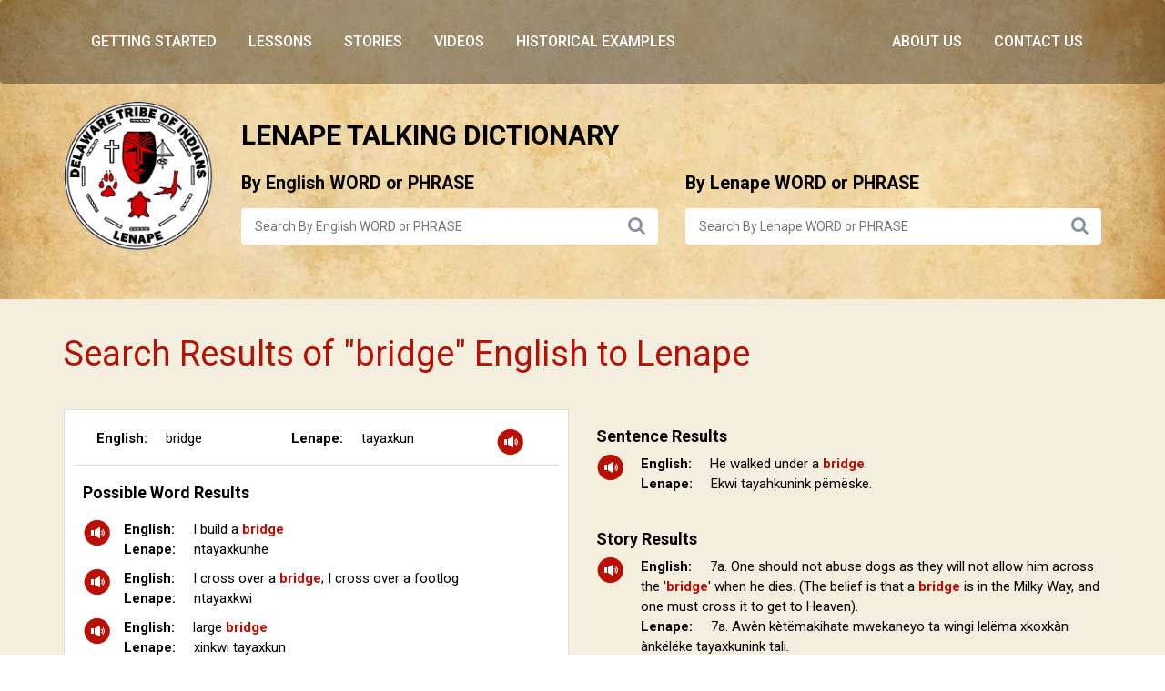

--- FILE ---
content_type: text/html; charset=UTF-8
request_url: https://www.talk-lenape.org/results?query=bridge
body_size: 2481
content:
<!DOCTYPE html>
<html lang="en"
	><head
		><meta charset="utf-8"
		><title>The Lenape Talking Dictionary | Search Results of "bridge" English to Lenape</title
		><meta http-equiv="X-UA-Compatible" content="IE=edge"
		><meta name="viewport" content="width=device-width, initial-scale=1"
		><link rel="stylesheet" type="text/css" href="/_assets/css/bootstrap.min.css" media="screen"
		><link rel="stylesheet" type="text/css" href="/_assets/css/font-awesome.min.css" media="screen"
		><link rel="stylesheet" type="text/css" href="/_assets/css/main.css" media="screen"
		><script src="/_assets/js/jquery-1.12.3.min.js"></script
		><script src="/_assets/js/bootstrap.min.js"></script
		><script src="/_assets/js/main.js"></script
		><script async="true" src="https://www.googletagmanager.com/gtag/js?id=UA-145578612-1"></script
		><script>window.dataLayer = window.dataLayer || [];
function gtag(){dataLayer.push(arguments);}
gtag('js', new Date());
gtag('config', 'UA-145578612-1');</script
	></head
	><body
		><header id="hero" class="hero overlay"
			><nav class="navbar"><div class="container"
				><div class="navbar-header"><button class="navbar-toggle collapsed" type="button" data-toggle="collapse" data-target="#navbar-collapse" aria-expanded="false"
					><span class="sr-only">Toggle navigation</span
					><span class="fa fa-bars"></span
				></button></div
				><div class="navbar-collapse collapse" id="navbar-collapse"
					><ul class="nav navbar-nav"
						><li><a href="https://www.talk-lenape.org/getting-started">Getting Started</a></li
						><li><a href="https://www.talk-lenape.org/lessons">Lessons</a></li
						><li><a href="https://www.talk-lenape.org/stories">Stories</a></li
						><li><a href="https://www.talk-lenape.org/videos">Videos</a></li
						><li><a href="https://www.talk-lenape.org/historical-examples">Historical Examples</a></li
					></ul
					><ul class="nav navbar-nav navbar-right"
						><li><a href="https://www.talk-lenape.org/about-us">About Us</a></li
						><li><a href="https://www.talk-lenape.org/contact-us">Contact Us</a></li
					></ul
				></div
			></div></nav
			><div>	<div class="masthead single-masthead">
		<div class="container">
			<div id="interior-top" class="row">
				<div class="col-md-2">
					<img alt="Lenape Tribe Seal" id="lenape-seal" src="/_assets/img/tribe-seal.png" class="img-responsive"
>
				</div>
				<div class="col-md-10 text-left">
					<div class="row">
					<h1>Lenape Talking Dictionary</h1>
					</div>
					<div class="row">
						<div class="col-md-6">
							<p>By English WORD or PHRASE</p>
							<form action="results" type="get">
								<input name="query" type="text" class="search-field" placeholder="Search By English WORD or PHRASE"/>
								<button type="submit"><i class="fa fa-search"></i></button>
							</form>
						</div>
						<div class="col-md-6">
							<p>By Lenape WORD or PHRASE</p>
							<form action="results" type="get">
								<input name="query" type="text" class="search-field" placeholder="Search By Lenape WORD or PHRASE"/>
								<input type="hidden" name="lang" value="lenape"/>
								<button type="submit"><i class="fa fa-search"></i></button>
							</form>                        
						</div>
					</div>
				</div>
			</div>
		</div>
	</div></div
		></header
		><section class="interior-content"><div class="container"
			><h1 class="results-header">Search Results of "bridge" English to Lenape</h1
			><div class="row"
				><div class="col-md-6"><div class="entry-results"
					><div class="row first-match"
						><div class="col-sm-5"
							><span class="results-label">English:</span
							><a href="./detail?id=9944">bridge</a></div
						><div class="col-sm-5"
							><span class="results-label">Lenape:</span
							><a href="./detail?id=9944">tayaxkun</a></div
						><div class="col-sm-2"><img alt="Sound Icon" src="/_assets/img/sound.png" class="img-responsive sound-icon" id="211174314" db_key="9944" db_table="dictionary_entry"
						></div
					></div
					><div
						><span><h4>Possible Word Results</h4></span
						><div class="row possible-match"
							><div class="col-sm-1"><img alt="Sound Icon" src="/_assets/img/sound.png" class="img-responsive sound-icon" id="211179033" db_key="15562" db_table="dictionary_entry"
							></div
							><div class="col-sm-11"
								><div
									><span class="results-label">English:</span
									><span><a href="./detail?id=15562">I build a <span class="match-text">bridge</span></a></span
								></div
								><div
									><span class="results-label">Lenape:</span
									><span><a href="./detail?id=15562">ntayaxkunhe</a></span
								></div
							></div
						></div
						><div class="row possible-match"
							><div class="col-sm-1"><img alt="Sound Icon" src="/_assets/img/sound.png" class="img-responsive sound-icon" id="211177128" db_key="13038" db_table="dictionary_entry"
							></div
							><div class="col-sm-11"
								><div
									><span class="results-label">English:</span
									><span><a href="./detail?id=13038">I cross over a <span class="match-text">bridge</span>; I cross over a footlog</a></span
								></div
								><div
									><span class="results-label">Lenape:</span
									><span><a href="./detail?id=13038">ntayaxkwi</a></span
								></div
							></div
						></div
						><div class="row possible-match"
							><div class="col-sm-1"><img alt="Sound Icon" src="/_assets/img/sound.png" class="img-responsive sound-icon" id="25392" db_key="18330" db_table="dictionary_entry"
							></div
							><div class="col-sm-11"
								><div
									><span class="results-label">English:</span
									><span><a href="./detail?id=18330">large <span class="match-text">bridge</span></a></span
								></div
								><div
									><span class="results-label">Lenape:</span
									><span><a href="./detail?id=18330">xinkwi tayaxkun</a></span
								></div
							></div
						></div
						><div class="row possible-match"
							><div class="col-sm-1"><img alt="Sound Icon" src="/_assets/img/sound.png" class="img-responsive sound-icon" id="211176315" db_key="12192" db_table="dictionary_entry"
							></div
							><div class="col-sm-11"
								><div
									><span class="results-label">English:</span
									><span><a href="./detail?id=12192">on a <span class="match-text">bridge</span></a></span
								></div
								><div
									><span class="results-label">Lenape:</span
									><span><a href="./detail?id=12192">tayaxkunink</a></span
								></div
							></div
						></div
						><div class="row possible-match"
							><div class="col-sm-1"><img alt="Sound Icon" src="/_assets/img/sound.png" class="img-responsive sound-icon" id="216958333" db_key="15560" db_table="dictionary_entry"
							></div
							><div class="col-sm-11"
								><div
									><span class="results-label">English:</span
									><span><a href="./detail?id=15560">we build <span class="match-text">bridge</span>s</a></span
								></div
								><div
									><span class="results-label">Lenape:</span
									><span><a href="./detail?id=15560">ntayaxkunhehëna</a></span
								></div
							></div
						></div
					></div
				></div></div
				><div class="col-md-6"
					><div class="sentence-results"><div
						><h4>Sentence Results</h4
						><div class="row possible-match"
							><div class="col-sm-1"><img alt="Sound Icon" src="/_assets/img/sound.png" class="img-responsive sound-icon" id="248002300" db_key="3326" db_table="sample_sentence"
							></div
							><div class="col-sm-11"
								><div
									><span class="results-label">English:</span
									><span>He walked under a <span class="match-text">bridge</span>.</span
								></div
								><div
									><span class="results-label">Lenape:</span
									><span>Ekwi tayahkunink pëmëske.</span
								></div
							></div
						></div
					></div></div
					><div class="story-results"><div
						><h4>Story Results</h4
						><div class="row possible-match"
							><div class="col-sm-1"><img alt="Sound Icon" src="/_assets/img/sound.png" class="img-responsive sound-icon" id="211162995" db_key="1644" db_table="story_sentence"
							></div
							><div class="col-sm-11"
								><div
									><span class="results-label">English:</span
									><span><a href="./stories?id=72#1644">7a.  One should not abuse dogs as they will not allow him across the '<span class="match-text">bridge</span>' when he dies.  (The belief is that a <span class="match-text">bridge</span> is in the Milky Way, and one must cross it to get to Heaven).</a></span
								></div
								><div
									><span class="results-label">Lenape:</span
									><span><a href="./stories?id=72#1644">7a.  Awèn kètëmakihate mwekaneyo ta wingi lelëma xkoxkàn ànkëlëke tayaxkunink tali.</a></span
								></div
							></div
						></div
						><div class="row possible-match"
							><div class="col-sm-1"><img alt="Sound Icon" src="/_assets/img/sound.png" class="img-responsive sound-icon" id="211162996" db_key="1646" db_table="story_sentence"
							></div
							><div class="col-sm-11"
								><div
									><span class="results-label">English:</span
									><span><a href="./stories?id=72#1646">7b.  In the sky there is a <span class="match-text">bridge</span>, and when a person goes home to where the Creator lives he must cross that <span class="match-text">bridge</span>, the deceased elders said.</a></span
								></div
								><div
									><span class="results-label">Lenape:</span
									><span><a href="./stories?id=72#1646">7b.  Enta mushhòkunk tali hate në tayaxkun, enta awèn machite Kishelëmukònk wikit kënch ta xkoxkate në tayaxkun, luweyok kìkayunkahke.</a></span
								></div
							></div
						></div
						><div class="row possible-match"
							><div class="col-sm-1"><img alt="Sound Icon" src="/_assets/img/sound.png" class="img-responsive sound-icon" id="211162869" db_key="1396" db_table="story_sentence"
							></div
							><div class="col-sm-11"
								><div
									><span class="results-label">English:</span
									><span><a href="./stories?id=60#1396">he must first cross a large <span class="match-text">bridge</span>.</a></span
								></div
								><div
									><span class="results-label">Lenape:</span
									><span><a href="./stories?id=60#1396">kënch xkoxkate xinkwi tayaxkun.</a></span
								></div
							></div
						></div
						><div class="row possible-match"
							><div class="col-sm-1"><img alt="Sound Icon" src="/_assets/img/sound.png" class="img-responsive sound-icon" id="211162874" db_key="1406" db_table="story_sentence"
							></div
							><div class="col-sm-11"
								><div
									><span class="results-label">English:</span
									><span><a href="./stories?id=60#1406">in the sky that is where the <span class="match-text">bridge</span> is.  <em> Nora added in English that all the dogs that have died guard the <span class="match-text">bridge</span> and if you ever abused a dog he will tell the others not to let you across.</em></a></span
								></div
								><div
									><span class="results-label">Lenape:</span
									><span><a href="./stories?id=60#1406">mushhakunk hate në tayaxkun.</a></span
								></div
							></div
						></div
					></div></div
				></div
			></div
		></div></section
		><footer><div class="container"><div class="row"
			><div class="col-md-9"
				><img alt="National Science Foundation" id="home-natl-science-foundation" src="/_assets/img/national-science-foundation.png" class="img-responsive"
				><p>This material is based on work supported by the National Science Foundation under Grant Numbers 0214422, 1064636 &amp; 1562883</p
			></div
			><div class="col-md-3"><p>&copy; Lenape Talking Dictionary 2026</p></div
		></div></div></footer
	></body
></html>

--- FILE ---
content_type: text/css
request_url: https://www.talk-lenape.org/_assets/css/main.css
body_size: 5362
content:
@import url(https://fonts.googleapis.com/css?family=Open+Sans+Condensed:300|Roboto+Condensed:400,700,700italic,400italic|Roboto:400,500,700,900italic,400italic);

body
{
	font-size: 15px;
    font-family: Roboto, sans-serif;	
}

a.view-more-results,
a.view-more-results:hover
{
	color: #b81005 !important;
	display: block;
	margin-top: 20px;
	text-align: right;
	text-decoration: none;
}

#sentences .helper
{
	display: none; /*inline-block;*/
	height: 100%;
	vertical-align: middle;
}

#sentences .sound-icon
{
	margin-top: 10px;
}

#story-page #story-top-row .sound-icon
{
	max-width: 48px;
}

#story-page #story-top-row .story-english-title
{
	font-size: 19px;
	font-style: italic;
	font-weight: bold;
}

#story-page #story-top-row .description
{
	font-size: 15px;
	font-style: normal;
	font-weight: normal;
	line-height: 28px;
}

.cms-title,
#story-page .story-header,
#story-category-page .category-header
{
	font-size: 38px;
	font-weight: normal;
	margin-top: 40px;
	text-align: left;
}

#story-category-page .category-header,
.cms-title
{
	margin-bottom: 56px !important;
}

#story-category-page #story-listing
{
	line-height: 28px;
}

#story-category-page #story-listing .sound-icon
{
	margin-top: 8px;
	max-width: 48px;
}

#story-category-page #story-listing .language-header
{
	font-weight: bold;
}

#story-category-page #story-listing .lenape-title
{
	font-style: italic;
	margin-bottom: 25px;
}

#contact-us>#cms-content
{
	display: none;
}

#cms-content
{
	font-size: 15px !important;
	line-height: 28px !important;
}

#cms-content p
{
	line-height: 28px !important;
}

#cms-content font,
#cms-content table
{
	color: #000000 !important;
    font-family: Roboto, sans-serif !important;
	font-size: 15px !important;
}

#cms-content h1
{
	font-family: Roboto, sans-serif !important;
	font-size: 38px !important;
	margin-bottom: 10px !important;
	margin-top: 20px !important;	
}

#cms-content h2
{
	font-family: Roboto, sans-serif !important;
	font-size: 30px !important;
	margin-bottom: 10px !important;
	margin-top: 20px !important;	
}

#cms-content h3
{
	font-family: Roboto, sans-serif !important;
	font-size: 19px !important;
	margin-bottom: 10px !important;
	margin-top: 20px !important;	
}

#cms-content,
#contact-content .shadow-box,
#lessons-page .shadow-box,
#story-page .shadow-box,
#story-category-page .shadow-box
{
	padding: 48px;
	margin-bottom: 48px;
}

#story-page #more-stories,
#story-category-page #category-list
{
	font-size: 15px;
	line-height: 28px;
}

#categories-of-terms .header,
#lessons-page #more-lessons>.header,
#story-page #more-stories>.header,
#story-category-page #category-list>.header
{
	font-size: 19px;
	font-weight: bold;
	line-height: 28px;
	padding-bottom: 20px;
}

#story-category-page #category-list>.title
{
	font-weight: bold;
	margin-top: 20px;
}

#story-category-page #category-list>.link>a
{
	font-weight: bold;
}

#categories-of-terms>.link,
#lessons-page #more-lessons>.link,
#story-page #more-stories>.link
{
	padding-top: 20px;
}

#categories-of-terms>.link>a,
#lessons-page #more-lessons>.link>a,
#story-page #more-stories>.link>a
{
	font-style: italic;
}

#categories-of-terms>.link>a:hover,
#lessons-page #more-lessons>.link>a:hover,
#story-page #more-stories>.link>a:hover,
#story-category-page #category-list>.link>a:hover
{
	color: #b81005;
	text-decoration: none;
}

.lesson-header,
.story-header
{
	font-size: 38px;
	font-weight: 300;
	line-height: 1;
	margin-top: 60px;
	text-align: center;
}

.lesson-select,
.story-select
{
	font-size: 19px;
	font-weight: bold;
	line-height: 2;
	text-align: center;
}

.shadow-box
{
	box-shadow: -0.9px 0.5px 6px 0 rgba(0, 0, 0, 0.28);
	background: #ffffff;
}

.lesson-block,
.story-block
{
	height: 150px; /*347px*/
	margin-left: auto;
	margin-right: auto;
	margin-top: 40px;
	max-width: 347px;
	text-align: center;
}

.lesson-block a,
.story-block a
{
	border: 2px solid #b81005;
	border-radius: 30px;
	color: #b81005;
	display: block;
	font-size: 19px;
	font-weight: bold;
	line-height: 1.47;
	margin-left: auto;
	margin-right: auto;
	margin-top: 24px;
	width: 253px;
	padding: 10px;
	/*position: absolute;
	left: 47px;
	top: 253px;*/
}

.lesson-block a:hover,
.story-block a:hover
{
	text-decoration: none;
}

.lesson-block>.lesson-text,
.story-block>.story-text
{
	padding: 20px;
	position: relative;
	height: 152px;
}

.lesson-block>.lesson-text>p,
.story-block>.story-text>p
{
	font-size: 20px;
	font-weight: bold;
	line-height: 1.1;
	margin-left: auto;
	margin-right: auto;	
	padding: 0px 20px;	
	text-align: center;
	text-transform: uppercase;	
	width: 100%;
}

.table-borderless>tbody>tr>td,
.table-borderless>tbody>tr>th,
.table-borderless>tfoot>tr>td,
.table-borderless>tfoot>tr>th,
.table-borderless>thead>tr>td,
.table-borderless>thead>tr>th {
    border: 0px;
}

#site-intro {
	margin-top: 30px;
}

#contact-form .form-group {
	margin-right: 0px;
	margin-left: 0px;
}

.sample-sentence {
	margin-bottom: 10px;
}

#sentences {
	/*margin-top: 20px;*/
	line-height: 28px;
}

#sentences>.row {
	margin-bottom: 25px;
}

#story-top-row {
	font-size: 24px;
	font-weight: bold;
	margin-bottom: 30px;
}

.story-listing {
	padding-top: 20px;
	padding-bottom: 30px;
}

.entry-image {
	border: #dddddd 1px solid;
	display: block;
	margin-left: auto;
	margin-right: auto;
	margin-top: 20px;
	margin-bottom: 20px;
}

#entry-details h2,
#entry-details h3,
#entry-details h4 {
	color: #b81005;
}

.whitebox {
	background: #ffffff;
	border: #dddddd 1px solid;	
	padding: 15px;
}

#entry-details>.primary-information>div>.row,
#entry-details .whitebox {
	background: #ffffff;
	border: #dddddd 1px solid;	
	padding: 10px;	
	margin-top: 20px;
	margin-bottom: 20px;
}

.story {
	margin-top: 30px;
}

.sound-icon {
	cursor: pointer;
	display: inline-block;
	max-width: 32px;
}

.entry-results .sound-icon,
.sentences .sound-icon,
.sentence-results .sound-icon,
.story-listing .sound-icon,
.story-results .sound-icon,
.story-top-row .sound-icon {
	display: block;
	margin-left: auto;
	margin-right: auto;
	max-width: 32px;	
}

#lenape-seal {
	cursor: pointer;
}

.match-text {
	color: #b81005;
	font-weight: bold;
}

.entry-results {
	background: #ffffff;
	border: #dddddd 1px solid;
	margin-top: 20px;
	padding: 10px;
}

.story-results a,
.entry-results a {
	color: #000;
}


.story-results a:hover,
.entry-results a:hover {
	color: #b81005;
	text-decoration: none;
}

.entry-results h4, .story-results h4, .sentence-results h4 {
	font-weight: bold;
}

#entry-details .field-label {
	font-style: italic;
	font-weight: bold;
}

#entry-details .results-label,
.entry-results .results-label, 
.story-results .results-label,
.sentence-results .results-label {
	font-weight: bold;
	margin-right: 20px;
}

.entry-results>div.first-match {
	border-bottom: #dddddd 1px solid;
	margin-left: 0px;
	margin-right: 0px;
}

.entry-results h4 {
	margin-bottom: 20px;
}

.entry-results>div {	
	padding: 10px;
}

.possible-match {
	margin-bottom: 10px;
	margin-top: 10px;
}

.sentence-results, .story-results {
	margin-top: 40px;
	margin-bottom: 20px;
}

/*
1-Icons
2-Wpcore (WordPress Core Csss)
3-Base (main)
4-responsive
*/
/* = Icons
-------------------------------------------------------------- */
.icon-right {
  background: url("../img/icon/icon-right.png");
  background-repeat: no-repeat;
  display: inline-block;
  width: 35px;
  height: 35px;
  vertical-align: middle;
  margin-left: 40px; }

.icon-git {
  background: url("../img/icon/icon-git.png");
  background-repeat: no-repeat;
  display: inline-block;
  width: 25px;
  height: 25px;
  vertical-align: middle;
  padding-right: 30px; }

.icon-pages {
  background: url("../img/icon/icon-pages.png");
  background-repeat: no-repeat;
  display: inline-block;
  width: 40px;
  height: 48px;
  vertical-align: middle;
  margin-right: 10px; }

.icon-envelope {
  background: url("../img/icon/icon-envelope.png");
  background-repeat: no-repeat;
  display: inline-block;
  width: 64px;
  height: 64px; }

.icon-forum {
  background: url("../img/icon/icon-forum.png");
  background-repeat: no-repeat;
  display: inline-block;
  width: 64px;
  height: 60px; }

.icon-folder {
  background: url("../img/icon/icon-folder.png");
  background-repeat: no-repeat;
  display: inline-block;
  width: 64px;
  height: 58px; }

.icon-info {
  background: url("../img/icon/icon-info.png");
  background-repeat: no-repeat;
  display: inline-block;
  width: 47px;
  height: 47px; }

.icon-adn {
  background: url("../img/icon/icon-adn.png");
  background-repeat: no-repeat;
  display: inline-block;
  width: 22px;
  height: 24px; }

/* =Transition
-------------------------------------------------------------- */
/* =WordPress Core
-------------------------------------------------------------- */
.alignnone {
  margin: 5px 20px 20px 0; }

.aligncenter,
div.aligncenter {
  display: block;
  margin: 5px auto 5px auto; }

.alignright {
  float: right;
  margin: 5px 0 20px 20px; }

.alignleft {
  float: left;
  margin: 5px 20px 20px 0; }

a img.alignright {
  float: right;
  margin: 5px 0 20px 20px; }

a img.alignnone {
  margin: 5px 20px 20px 0; }

a img.alignleft {
  float: left;
  margin: 5px 20px 20px 0; }

a img.aligncenter {
  display: block;
  margin-left: auto;
  margin-right: auto; }

.wp-caption {
  background: #fff;
  border: 1px solid #f0f0f0;
  max-width: 96%;
  /* Image does not overflow the content area */
  padding: 5px 3px 10px;
  text-align: center; }

.wp-caption.alignnone {
  margin: 5px 20px 20px 0; }

.wp-caption.alignleft {
  margin: 5px 20px 20px 0; }

.wp-caption.alignright {
  margin: 5px 0 20px 20px; }

.wp-caption img {
  border: 0 none;
  height: auto;
  margin: 0;
  max-width: 98.5%;
  padding: 0;
  width: auto; }

.wp-caption p.wp-caption-text {
  font-size: 11px;
  line-height: 17px;
  margin: 0;
  padding: 0 4px 5px; }

/* Text meant only for screen readers. */
.screen-reader-text {
  clip: rect(1px, 1px, 1px, 1px);
  position: absolute !important;
  height: 1px;
  width: 1px;
  overflow: hidden; }

.screen-reader-text:focus {
  background-color: #f1f1f1;
  border-radius: 3px;
  box-shadow: 0 0 2px 2px rgba(0, 0, 0, 0.6);
  clip: auto !important;
  color: #21759b;
  display: block;
  font-size: 14px;
  font-size: 0.875rem;
  font-weight: bold;
  height: auto;
  left: 5px;
  line-height: normal;
  padding: 15px 23px 14px;
  text-decoration: none;
  top: 5px;
  width: auto;
  z-index: 100000;
  /* Above WP toolbar. */ }

body {
  color: #000;
  font-family: "Roboto",sans-serif;
  font-size: 15px;
  height: 100%;
  line-height: 1.5;
  padding-right: 0 !important; }

a {
  color: #b81005;
  text-decoration: none;
  outline: 0 none; }

ul {
  padding: 0; }

h1 {
  font-size: 38px;
  font-weight: 300;
  font-family: "Roboto", sans-serif;
  color: #43484d; }

h2 {
  font-size: 30px;
  font-weight: 300;
  font-family: "Roboto", sans-serif;
  color: #43484d; }

p {
  font-family: 16px;
  line-height: 24px;
  /*color: #5e6977;*/
  font-weight: 300; }

.btn-success {
  background-color: #b81005;
  border: medium none;
  border-radius: 5px;
  color: #fff;
  font-size: 16px;
  font-weight: 500;
  padding: 13px 25px; }

.btn-default {
  font-size: 18px;
  border-radius: 5px;
  border: 2px solid #e1e8ee;
  color: #43484d;
  padding: 15px 30px; }

.btn-default:hover {
  background: #f9f9f9 none repeat scroll 0 0;
  border: 2px solid #e1e8ee;
  transition: background-color 500ms ease-out 0.2s; }

.section-title {
  font-size: 52px;
  font-weight: 300;
  color: #43484d; }

.section-subtitle {
  font-size: 22px;
  font-weight: 100;
  line-height: 32px;
  color: #5e6977;
  width: 55%;
  margin: 20px auto 40px; }

.pt-50 {
  padding-top: 50px; }

.pt-70 {
  padding-top: 70px; }

/********** New / custom elements - ST ******/

.interior-content {
    background: url("../img/border-edited.png");
    background-color: #f4eede;    
    background-position-y: bottom;
    background-repeat: repeat-x;
    background-size: auto 50px;
    padding-bottom: 120px;
    padding-top: 20px;
}

.interior-content h1 {
    color: #b81005;    
	margin-bottom: 20px;
}

.interior-content h2 {
    font-size: 26px;
    font-weight: bold;
}

#interior-top form button {
    font-size: 20px;
    right: 8px;
    top: 3px;
}

#interior-top .search-field {
    border-radius: 4px;
    font-size: 14px;
    height: 40px;
    padding: 0px 15px;
}

#interior-top h1 {
    /*color: #333333;*/
    font-size: 30px;
    margin-left: 15px;
    text-transform: uppercase;
}

#interior-top>.col-md-2>img {
    display: block;
    margin-left: auto;
    margin-right: auto;   
}

#interior-top p {
    /*color: #515151;*/
    color: #000000;
    font-size: 1.3em;
    font-weight: bold;
    margin-left: 0px;
    text-align: left;
}

p.search-by {
    font-size: 1.3em !important;
    font-weight: bold !important;
    margin-left: 0px !important;
    margin-right: 0px !important;
    text-align: left !important;
}

#home-tribe-seal {
    display: block;
    margin-bottom: 25px;
    margin-left: auto;
    margin-right: auto;
    max-width: 180px;
}

#home-natl-science-foundation {
    float: left;
    margin-right: 20px;
    max-width: 80px;
}

.patterned-border {
    background: url("../img/border-edited.png");
    background-repeat: repeat-x;
    background-size: auto 100%;
    margin-top: -32px;
    height: 64px;
    width: 100%;
}

/***************************** Header ****************************/
.hero {
  background: url("../img/background.jpg");
  background-repeat: no-repeat;
  background-size: cover;
  position: relative; 
  /*z-index: -1;*/
}

.navbar {
  background: #000000;
  background: rgba(0,0,0,0.35);
  padding: 20px 0 20px 0;
  /*padding: 30px 0 30px 0;*/ }
  .navbar .brand img {
    padding-top: 11px; }
  .navbar li a {
    color: #fff;
    font-size: 16px;
    font-weight: 500;
    padding-right: 20px;
    text-transform: uppercase;}
  .navbar li a:hover, .navbar li a:focus {
    background-color: transparent;
    color: #b81005;
    text-decoration: none;
    outline: medium none; }
  .navbar .nav-btn {
    padding: 10px 27px !important;
    border: 2px solid #b81005;
    border-radius: 3px;
    margin-top: 5px; }
  .navbar .nav-btn:hover {
    color: #fff;
    background: #b81005;
    opacity: 0.9; }

.navbar-toggle {
  background: transparent none repeat scroll 0 0;
  border: 1px solid transparent;
  border-radius: 4px;
  color: #fff;
  float: right;
  font-size: 31px;
  margin-right: 15px;
  margin-top: -15px;
  position: relative; }

.masthead {
  padding: 25px 0 70px 0;
  text-align: center; }
  .masthead h1 {
    color: #000000;
    font-weight: bold;
    /*color: #fff;*/ }
  .masthead p {
    color: #000000;
    /*color: #fff;*/
    font-size: 22px;
    /*font-weight: 100;*/
    margin: 0 auto;
    padding-bottom: 15px;
    padding-top: 15px;
    /*padding-top: 30px;*/
    text-align: center;
    width: 100%; }
  .masthead .search-field {
    width: 100%;
    font-size: 18px;
    border-radius: 5px;
    padding: 0px  30px;
    border: none;
    /*margin-top: 20px;*/
    margin-top: 0px;
    margin-bottom: 20px;
    height: 60px; }
  .masthead form {
    position: relative;
    margin-top: 0px;
    /*margin-top: 10px;*/ }
  .masthead form button {
    position: absolute;
    right: 25px;
    top: 5px; /*25px*/
    background: none;
    border: none;
    font-size: 30px;
    color: #86939e; }
  .masthead .btn-hero {
    border: 3px solid #fff;
    color: #fff;
    border-radius: 5px;
    padding: 10px 20px;
    margin-top: 50px; }
  .masthead .btn-hero:hover {
    background: rgba(255, 255, 255, 0.2);
    -webkit-transition: background-color 500ms ease-out 0.2s;
    -moz-transition: background-color 500ms ease-out 0.2s;
    -o-transition: background-color 500ms ease-out 0.2s;
    transition: background-color 500ms ease-out 0.2s; }

.single-masthead {
  padding: 0 0 40px; }
  .single-masthead .btn-hero {
    margin-top: 30px;
    float: right; }

/***************************** 2- Features ****************************/
.bgc-light-gray {
  background-color: #f9f9f9; }

.features, .genre {
  padding: 100px 0;
  position: relative; }
  .features .icon, .genre .icon {
    display: inline-block;
    font-size: 50px;
    text-decoration: none;
    transition: all 0.3s ease 0s; }
  .features h3, .genre h3 {
    font-size: 18px;
    font-weight: 400;
    font-family: "Roboto", sans-serif;
    color: #43484d; }
  .features p, .genre p {
    font-size: 16px;
    font-weight: 300;
    font-family: "Roboto", sans-serif;
    color: #86939e; }

.features:after {
  content: "";
  display: block;
  height: 1px;
  margin-top: 1px;
  width: 100%;
  position: absolute;
  bottom: 0;
  background: url("../img/icon/icon-dash.png");
  background-repeat: repeat-x; }

.genre {
  padding: 50px  0; }

/***************************** 3- Topics ****************************/
.topics {
  padding: 50px 0; }
  .topics header {
    border-bottom: 1px solid #eee;
    position: relative; }
    .topics header h2 {
      font-size: 38px;
      font-weight: 300;
      font-family: "Roboto", sans-serif;
      color: #43484d; }
    .topics header p {
      font-size: 16px;
      font-weight: 300;
      font-family: "Roboto", sans-serif;
      color: #5e6977; }
  .topics .topics-btn {
    margin-top: 30px; }
    .topics .topics-btn .btn {
      margin-top: 60px;
      color: #358ed7; }
    .topics .topics-btn span {
      display: inline;
      padding-left: 30px; }

.topics h3 a {
  font-size: 18px;
  font-weight: 400;
  font-family: "Roboto", sans-serif;
  color: #43484d;
  text-decoration: none; }

.media-border {
  border-bottom: 1px solid #eeeeee; }

.topics-list {
  padding: 20px 0; }
  .topics-list li {
    list-style: none;
    padding-left: 5px;
    padding-top: 10px; }
    .topics-list li a {
      padding-left: 15px;
      color: #5e6977;
      font-size: 14px;
      font-weight: 400;
      font-family: "Roboto",sans-serif;
      text-decoration: none;
      outline: 0 none; }
    .topics-list li a:hover {
      color: #b81005; }
  .topics-list li:before {
    font-family: FontAwesome;
    content: "";
    color: #b5bfc7;
    font-size: 18px; }
  .topics-list .badge {
    background-color: #b81005;
    border-radius: 50%;
    color: #fff;
    display: inline-block;
    font-size: 12px;
    font-weight: 400;
    line-height: 25px;
    min-width: 10px;
    text-align: center;
    vertical-align: middle;
    white-space: nowrap;
    height: 25px;
    width: 25px;
    margin-right: 10px;
    padding: 0; }

/*----------------------- Widgets ----------------------*/
.widget {
  border: 3px solid #f7f7f7;
  border-radius: 5px;
  padding: 25px; }
  .widget h4 {
    font-size: 18px;
    font-weight: 400;
    color: #43484d;
    line-height: 25px; }
  .widget .icon {
    float: right;
    padding-right: 10px;
    padding-right: 20px; }

.widget-support-forum {
  margin-bottom: 24px;
  margin-top: 50px; }
  .widget-support-forum p {
    font-size: 16px;
    font-weight: 400;
    color: #86939e;
    padding-top: 30px;
    padding-bottom: 30px; }

.widget_categories li {
  list-style: none;
  padding-left: 5px;
  padding-top: 15px; }
  .widget_categories li a {
    padding-left: 15px;
    color: #5e6977;
    font-size: 14px;
    font-weight: 400;
    font-family: "Roboto",sans-serif;
    text-decoration: none;
    outline: 0 none; }
  .widget_categories li a:hover {
    color: #b81005; }
  .widget_categories li ul {
    padding-left: 30px;
    padding-bottom: 20px; }
    .widget_categories li ul li:before {
      font-family: FontAwesome;
      content: ""; }

.widget_categories li:before {
  font-family: FontAwesome;
  content: "";
  color: #b5bfc7;
  font-size: 18px; }

/***************************** 4- Support ****************************/
.support-section {
  background: url("../img/bg2.png") no-repeat center;
  position: relative;
  margin-bottom: 80px; }
  .support-section .divider {
    border-top: 1px solid #eeeeee;
    position: relative;
    margin-bottom: 120px; }
  .support-section .divider i {
    background: #b81005;
    border-radius: 50%;
    color: #fff;
    display: block;
    font-size: 28px;
    height: 45px;
    line-height: 45px;
    padding: 0;
    text-align: center;
    width: 45px;
    margin: 0 auto;
    margin-top: -25px; }
  .support-section ul.members {
    text-align: center;
    padding-top: 100px;
    padding-bottom: 100px; }
    .support-section ul.members li {
      display: inline;
      padding-right: 30px; }

/***************************** 5- Contacts ****************************/
.section {
  margin-top: 80px;
  margin-bottom: 80px; }

.call-to-action {
  border: 4px solid #f7f7f7;
  border-radius: 5px;
  padding: 20px;
  margin: 20px 0; }
  .call-to-action .action-btn {
    display: inline-block;
    float: right; }
  .call-to-action h3 {
    font-size: 30px;
    font-weight: 400;
    color: #43484d;
    margin: 0 0 10px; }
  .call-to-action p {
    font-size: 20px;
    font-weight: 300;
    color: #86939e; }
  .call-to-action .btn-action {
    margin-top: 20px;
    float: right; }

footer {
  /*background-color: #f9f9f9;
  border-top: 1px solid #eee;*/
  padding: 35px 0 20px; }
  footer .footer-links {
    padding-top: 5px; }
    footer .footer-links li {
      display: inline;
      padding-right: 30px; }
      footer .footer-links li a {
        color: #5e6977;
        font-size: 16px;
        font-weight: 500; }
      footer .footer-links li a:hover {
        color: #b81005;
        text-decoration: none; }
footer p {
    font-size: 12px;
    margin-top: 10px;
}
  footer .copyright {
    color: #5e6977;
    /*padding-top: 5px;*/
    font-size: 16px;
    font-weight: 300;
    float: right; }

.breadcrumbs {
  background: #f9f9f9;
  padding-top: 15px;
  padding-bottom: 5px; }
  .breadcrumbs ol {
    padding: 0; }
    .breadcrumbs ol li {
      display: inline-block;
      color: #5e6977;
      font-size: 14px; }
      .breadcrumbs ol li a {
        text-decoration: none;
        color: #5e6977; }
    .breadcrumbs ol li::after {
      content: " / ";
      padding: 0 10px; }
    .breadcrumbs ol li:last-child::after {
      content: "  "; }
    .breadcrumbs ol .active {
      color: #b81005; }

.content-wrapper {
  padding: 40px 0; }

.alert-info {
  background: #f6fafd;
  padding: 10px 10px 10px 90px;
  position: relative; }
  .alert-info .icon-info {
    position: absolute;
    top: 25px;
    left: 25px; }
  .alert-info p {
    line-height: 25px;
    padding-bottom: 10px;
    padding-top: 12px; }

.post .meta {
  border-bottom: 1px solid #eee;
  margin: 20px  0;
  padding-bottom: 10px; }
  .post .meta p {
    padding: 15px 0; }
  .post .meta li {
    display: inline-block;
    font-weight: 300;
    color: #86939e; }
    .post .meta li span {
      color: #43484d; }
  .post .meta li::after {
    content: "|";
    padding: 0 20px; }
  .post .meta li:last-child::after {
    content: none; }

.post img {
  padding: 40px 0;
  max-width: 100%; }

.post blockquote {
  background: #f9f9f9;
  border: 3px solid #c3cfd8;
  padding: 30px;
  margin: 30px 0;
  border-radius: 5px; }

.feedback {
  padding: 50px 0; }
  .feedback h3 {
    border-bottom: 1px solid #eee;
    font-size: 38px;
    font-weight: 300;
    font-family: "Roboto", sans-serif;
    color: #43484d;
    padding-bottom: 20px; }
  .feedback input[type="text"] {
    font-size: 18px;
    border-radius: 5px;
    border: 2px solid #e1e8ee;
    color: #43484d;
    height: 60px;
    width: 100%;
    margin: 20px 0;
    padding: 20px; }

.template-genre .overlay {
  background: rgba(2, 28, 53, 0.9) none repeat scroll 0 0;
  height: 100%;
  left: 0;
  position: absolute;
  top: 0;
  width: 100%; }

.template-card .masthead {
  padding-top: 200px; }

.template-card .masthead h1 {
  margin-top: -150px; }

.template-card .card {
  background: #fff;
  box-shadow: 0 0 9px rgba(0, 0, 0, 0.1);
  padding: 30px;
  margin-top: -150px; }
  .template-card .card .icon {
    padding-bottom: 30px; }
  .template-card .card .section-subtitle {
    width: 78%; }
  .template-card .card input[type="text"] {
    border: 2px solid #e1e8ee;
    border-radius: 5px;
    color: #43484d;
    font-size: 14px;
    height: 50px;
    margin: 10px 0;
    padding: 15px;
    width: 100%; }
  .template-card .card input[type="submit"] {
    margin-top: 20px;
    width: 100%; }
  .template-card .card .forget-pass {
    padding-top: 30px; }

/* = Responsive
-------------------------------------------------------------- */
/* Custom, iPhone Retina */
@media (max-width: 768px) {
	.sound-icon {
		margin-top: 10px;
		margin-bottom: 10px;
		max-width: 40px;
	}
	
  .brand {
    padding-left: 15px; }
  .features {
    padding: 35px 0; }
  footer {
    text-align: center; }
    footer .footer-links {
      margin-top: 10px;
      margin-bottom: 10px; }
    footer .copyright {
      float: none; } }

@media (max-width: 992px) {
#contact-form {
	margin-bottom: 40px;
}	
  #interior-top>.col-md-2>img {
      max-width: 200px;
  }
  .navbar li a {    
    font-size: 13px !important;
    padding: 10px;
  }
}

/* Extra Small Devices, Phones */
@media (max-width: 1024px) {
  .call-to-action {
    text-align: center; }
    .call-to-action .btn-action {
      margin-top: 0;
      float: none; }
  .single-masthead .btn-hero {
    margin: 24px auto 0;
    float: none; } }

@media (max-width: 1200px) {
    .navbar li a {
        font-size: 14px;
    }
}

@media all and (max-width: 1024px) and (min-width: 768px) {
  footer {
    text-align: center; }
    footer .footer-links {
      margin-top: 10px;
      margin-bottom: 10px; }
    footer .copyright {
      float: left; } }

/* Extra Small Devices, Phones */
@media only screen and (max-width: 480px) {
  .topics-list {
    padding: 5px 0; } }


--- FILE ---
content_type: application/javascript
request_url: https://www.talk-lenape.org/_assets/js/main.js
body_size: 320
content:
jQuery(function(t){
    "use strict"

	$('#lenape-seal').on('click.pario', function(e) {
		window.location = "./";
	});

	$('.sound-icon').on('click.pario', function(e) {
		var imgRef = $(this);
		imgRef.fadeTo("fast", 0.65);

		var dbTable = imgRef.attr('db_table');
		var dbKey = imgRef.attr('db_key');
		var soundUrl = '../associatedmedia/sound/' + dbTable + '/' + dbKey;

		var audio = document.createElement('audio');
		audio.src = soundUrl;
		audio.addEventListener( "ended", function() {
			imgRef.fadeTo("fast", 1);
		});
		audio.play();
	});

});